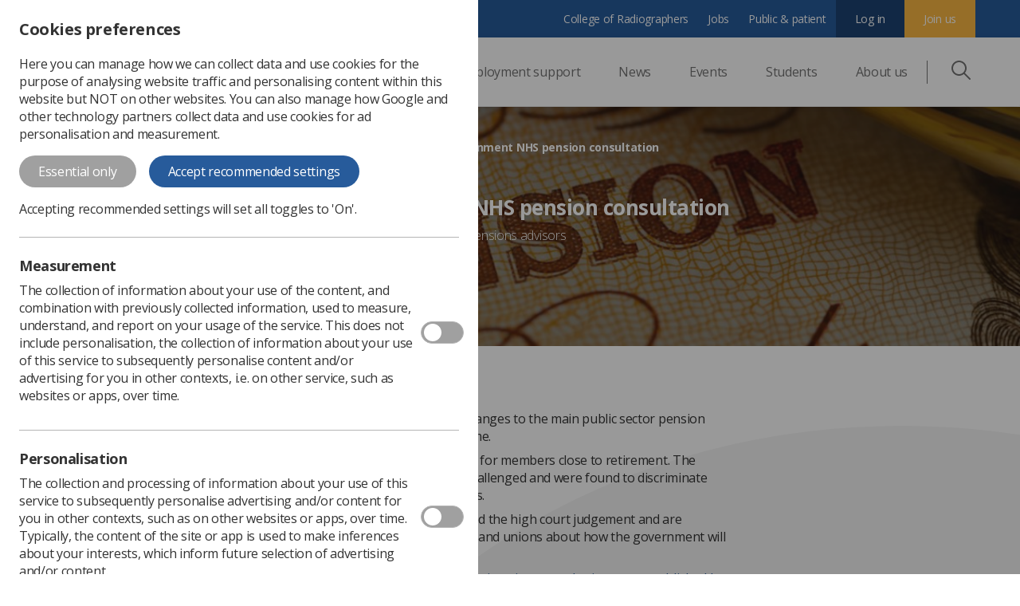

--- FILE ---
content_type: text/html; charset=utf-8
request_url: https://www.sor.org/news/government-nhs/sor-update-on-government-nhs-pension-consultation
body_size: 15500
content:
<!DOCTYPE html><html lang=en><head><title>SoR update on government NHS pension consultation | SoR</title><meta name=description content="Society working very closely with other unions and pensions advisors
"><meta charset=utf-8><meta name=viewport content="width=device-width, initial-scale=1.0, maximum-scale=1.0, user-scalable=0"><meta name=language content=English><meta http-equiv=content-language content=en><meta property=og:site_name content=SoR><meta property=og:type content=website><meta property=og:locale content=en-GB><meta property=og:url content=https://www.sor.org/news/government-nhs/sor-update-on-government-nhs-pension-consultation><meta property=og:title content="SoR update on government NHS pension consultation  | SoR"><meta property=og:description content="Society working very closely with other unions and pensions advisors
"><meta property=og:image content=https://www.sor.org/getmedia/f694839d-cdad-4be4-ad5a-8878576e3e40/istock-536776681.jpg><meta itemprop=name content="SoR update on government NHS pension consultation  | SoR"><meta itemprop=description content="Society working very closely with other unions and pensions advisors
"><meta name=twitter:card content=summary_large_image><meta name=twitter:title content="SoR update on government NHS pension consultation  | SoR"><meta name=twitter:description content="Society working very closely with other unions and pensions advisors
"><meta property=twitter:image content=https://www.sor.org/getmedia/f694839d-cdad-4be4-ad5a-8878576e3e40/istock-536776681.jpg><link rel=amphtml href=""><link rel=canonical href=https://www.sor.org/news/government-nhs/sor-update-on-government-nhs-pension-consultation><link rel=stylesheet href="/Content/css/pattern-library-sor.css?dEkrbAu4T622pbtGOhYBzEO9E+T80j1tEwQL0GWzs3E="><script>var dataLayer=[];dataLayer.push({"dlvMeasurement":false});dataLayer.push({"dlvPersonalisation":false});dataLayer.push({"dlvAnalytics":false});dataLayer.push({"dlvInfoStorageAndAccess":false});dataLayer.push({"dlvMembershipStatusCode":"null"});</script><script>(function(w,d,s,l,i){w[l]=w[l]||[];w[l].push({'gtm.start':new Date().getTime(),event:'gtm.js'});var f=d.getElementsByTagName(s)[0],j=d.createElement(s),dl=l!='dataLayer'?'&l='+l:'';j.async=true;j.src='https://www.googletagmanager.com/gtm.js?id='+i+dl;var n=d.querySelector('[nonce]');n&&j.setAttribute('nonce',n.nonce||n.getAttribute('nonce'));f.parentNode.insertBefore(j,f);})(window,document,'script','dataLayer','GTM-WWB4CRV');</script><link rel=apple-touch-icon sizes=57x57 href="/content/favicon/apple-icon-57x57.png?bTcfMRsxtKKuLfvU2HRfuRWRgAexwg/W32rlTxamfAo="><link rel=apple-touch-icon sizes=60x60 href="/content/favicon/apple-icon-60x60.png?Xf5YNxO7srf7NuQUH0n8T+jXVNNI8DYtsS3LNIIcwMA="><link rel=apple-touch-icon sizes=72x72 href="/content/favicon/apple-icon-72x72.png?jlGnTxRH3IXcoqA7ySQ8XnEnpi9Uy3iVK1taVTfulNQ="><link rel=apple-touch-icon sizes=76x76 href="/content/favicon/apple-icon-76x76.png?mYvrfVvh2GmsEP7Ah9wc8EGXssy3K97OiI7AuztcwU4="><link rel=apple-touch-icon sizes=114x114 href="/content/favicon/apple-icon-114x114.png?BJ0qW+upEonUWnIwMX42ortZ57sX1HH0Hlchi2oaLwU="><link rel=apple-touch-icon sizes=120x120 href="/content/favicon/apple-icon-120x120.png?Y/hSnadpXx2KcRGEC4BJ/OFTjqE7G65u37z1f4YicrE="><link rel=apple-touch-icon sizes=144x144 href="/content/favicon/apple-icon-144x144.png?rXtdmz6Aqd1jENUjAXxNqRe+PAlFgVtf+BooIKbVKP0="><link rel=apple-touch-icon sizes=152x152 href="/content/favicon/apple-icon-152x152.png?f+OSXoTsvVJJiU1us3up9skHJUyOv8WbQmDGUtM3OHY="><link rel=apple-touch-icon sizes=180x180 href="/content/favicon/apple-icon-180x180.png?479G+R/rPoFki9iX/faPDYR15pc9B2eUQDpJLvp27PM="><link rel=icon type=image/png sizes=192x192 href="/content/favicon/android-icon-192x192.png?i2LbRXloRDX/vVHxxFAkIxj9Gkq6yjgoQDcMVCz4Zt8="><link rel=icon type=image/png sizes=32x32 href="/content/favicon/favicon-32x32.png?AIAUJvMcXKZ4ZSPtUaMXj2JRjYgAVxr6LldofbEAm5M="><link rel=icon type=image/png sizes=96x96 href="/content/favicon/favicon-96x96.png?nuRXMrLSugd9TZskbaqR+E7YbN84n1evIef7kKyps1k="><link rel=icon type=image/png sizes=16x16 href="/content/favicon/favicon-16x16.png?RuHIt+fdfELDibstRgb7X0EpBqSWyIwKxOdwqI8zLXA="><meta name=msapplication-TileColor content=#ffffff><meta name=msapplication-TileImage content="/content/favicon/ms-icon-144x144.png?rXtdmz6Aqd1jENUjAXxNqRe+PAlFgVtf+BooIKbVKP0="><meta name=theme-color content=#ffffff><script>window.Distinction=window.Distinction||{};window.Distinction.azureSearchConfig={queryKey:"B6113F3DCAC8E9B1879FFFAF0B1F95C8",serviceName:"scor-live-search",siteIndexName:"site-data",suggesterName:"Sg",workplaceIndexName:"workplaces"};window.Distinction.siteConfig={3:{name:"CoR",url:"https://www.collegeofradiographers.ac.uk"},1:{name:"SoR",url:"https://www.sor.org"},};</script><script>function gaTrackSearch(searchTerm){if(dataLayer&&Array.isArray(dataLayer)){dataLayer.push({'event':"search",'page_url':"/news/government-nhs/sor-update-on-government-nhs-pension-consultation",'member_type':"",'search_term':searchTerm});}}
function gaTrackDocumentDownload(){if(dataLayer&&Array.isArray(dataLayer)){dataLayer.push({'event':"documentdownload",'page_url':"/news/government-nhs/sor-update-on-government-nhs-pension-consultation",'member_type':""});}}</script><body><noscript><iframe src="https://www.googletagmanager.com/ns.html?id=GTM-WWB4CRV" height=0 width=0 style=display:none;visibility:hidden></iframe></noscript><script type=application/json+ld>
            {"@context":"http://schema.org","@type":"Article","name":"SoR update on government NHS pension consultation ","description":"Society working very closely with other unions and pensions advisors\r\n","image":"https://www.sor.org/getmedia/f694839d-cdad-4be4-ad5a-8878576e3e40/istock-536776681.jpg","author":{"@type":"Organization","name":"Society of Radiographers","url":"https://www.sor.org/","email":"contact@sor.org"},"datePublished":"2020-11-07","headline":"SoR update on government NHS pension consultation  | SoR","publisher":{"@type":"Organization","name":"Society of Radiographers","url":"https://www.sor.org/","email":"contact@sor.org"},"articleBody":" In 2015, the government made changes to the main public sector pension schemes, including the NHS scheme. \r  The changes included protections for members close to retirement. The protections were subsequently challenged and were found to discriminate against younger scheme members. \r  The government has now accepted the high court judgement and are consulting with scheme members and unions about how the government will address the age discrimination. \r   Click here for proposed remedy options in a consultation paper published by the government.  \r  As well as the full consultation paper, the link includes a summary, the Equality Impact Assessment, and the related document about the impact on wider pension valuations (see more on this below). \r  The members impacted by the government’s final approach are all members of the scheme as at 1 April 2015, and who joined on or before 31 March 2012, including all active, deferred or retired members. \r  The consultation sets out two options that government are considering. They should not be interpreted as presenting possible choices for those members impacted. The government will choose one of the two options outlined in the consultation and this will then apply to all those members. \r  The two options are: \r  \r   \r   Asking those members affected to indicate whether they would prefer their pension to be part of the old or new scheme model for the period between 1 April 2015 and 31 March 2022. This decision is to be made by 31 March 2022. \r     \r   \r   Asking those members to make the same choice when they are due to retire \r  \r  The government has also used the consultation to announce their intention to remove the remaining protections and harmonise all staff into the new scheme from 1 April 2022, presumably to eliminate any further discrimination risks. \r  The SoR is considering the proposals carefully and working very closely with other unions and pensions advisors. There are meetings scheduled through to September and we will then make our collective submission. \r  Members are also invited by government to respond to the consultation and several have contacted the SoR to ask for guidance if and how they should respond directly. \r  It is very difficult for the SoR to offer members advice in these circumstances for the following reasons: \r  \r   \r   Advising members how to choose between the options could take us close to offering financial advice, which is not our area of expertise. \r   \r   Every individual’s circumstances and priorities will vary. \r   \r   There are many unknowns at this point which makes predicting the future particularly difficult for us and members. This includes further and wider potential changes to the scheme rules and regulations prior to someone retiring, which could impact upon the relative merits of their options. \r  \r  At this stage we are formulating the questions that we and members can put to the government in relation to the consultation, and if a consensus emerges amongst all unions, we may state a measured preference for one of the two options.  \r  Currently, it seems probable that there is likely to be a more informed and safer choice for members the nearer any decision is to the point of retirement/accessing one’s pension. However, this is currently balanced against potential greater uncertainty over the longer term about the pension situation as a whole, ie the further away a decision is, the greater the potential changes in the scheme between now and then. \r  Unions feel that any response might be inconclusive at the moment, as negotiations and liaison with statutory joint pension advisory groups might alter the position.  Whatever option government selects, unions will be considering its validity and safety. We will also continue to challenge government to provide more support for members if and when they have to make any choice. \r  The big questions we’re already considering include: \r   What support will be made available, funded by government, to help members make a safe and informed decision whenever this happens?  \r  There is significant evidence from behavioural psychologists, such as Dan Ariely, that people don’t like making big financial decisions and resent some of the choices they are being asked to make on pensions. This needs to be recognised, especially at a time when NHS staff are already stressed and stretched. We are concerned the whole process, if not very carefully supported, could in itself undermine confidence in the scheme, which regardless of these options remains a hugely important and critical benefit for NHS staff. \r  Whatever government’s response to this critical question is, SoR members can be certain we will be looking to help members to have as full and clear an understanding of the scheme and how it works as we possibly can. \r   What will the scheme look like after 2022?   \r  There are no published proposals to change the core elements of the scheme and the SoR does not want to raise any alarm. However, Covid-19 has shown that changes can happen and these can impact on people’s thinking about how and when they retire. To encourage returners back into the NHS, the government waived significant caps and restrictions around what someone could earn whilst still drawing their pension. \r  We are currently calling for early decisions about these changes becoming permanent to encourage sustained returning, especially as recruitment and retention will remain an NHS wide challenge (especially in imaging and radiotherapy) for the foreseeable future. We also know government is considering changes to taxation thresholds around pension contributions that could impact upon people’s plans and their view of the consultation. \r  A further factor underlying this question is the announcement that from 2022 all previous protections will be removed. These protections were a key element of the 2015 pension settlement and are, in themselves, contractual. If and/or exactly how this transition will occur must, it seems to us, be subject to negotiation. \r   What impact will negotiations arising from pension valuation changes have on people’s future contributions and accruals?  \r  In 2018, the first review of the 2015 scheme found that it was in credit and as such there was a requirement to readjust member contributions. Negotiations into how this should be done were suspended by government after the successful discrimination claims, with government saying they needed to know how the costs of the cases would impact on public finances and the scheme. \r  Unions have been united in opposing this position, arguing that it would be wrong to raid the schemes to pay for legal processes not caused by scheme members. \r  However, the government have now lifted this block and it is probable negotiations to address some of the anomalies and blockages within the scheme can restart, as well as looking at member contribution thresholds. However, we can’t at this point predict the outcome of any negotiations and so it would be difficult to advise about what impact any changes could have on individuals’ future pension options. \r   What happens with NHS pay between now and someone making a choice?   \r  The value of the pension is based upon earnings whilst in work. The government’s examples in the consultation use assumptions about salary growth and salary levels through to someone retiring. However, we don’t know if or how the costs arising from the discrimination adjustments will come from the core public sector (and therefore NHS) budgets and so what impact this will otherwise have on future pay increases. \r  The wider economic forecast has also never looked so uncertain and so there could be need for protections to be built into any modelling, otherwise people will be unable to make a safe, fair or informed decision about their long term interests any time soon. \r  We will continue to inform members as discussions and negotiations continue and as we get closer to forming our SoR response before the consultation deadline of 11 October. \r  In the meantime, members with thoughts or questions are asked to  email them to us .  \r  Members considering retiring in the near future are strongly advised to obtain independent financial advice to help make informed choices. \r   Public service pension schemes consultation: changes to the transitional arrangements to the 2015 schemes  \r ","wordCount":1449}
        </script><div id=a11y></div><script type=application/json+ld>
            {"@context":"http://schema.org","@type":"Organization","name":"Society of Radiographers","url":"https://www.sor.org/","email":"contact@sor.org"}
        </script><nav class=nav><div class="nav__mobile-bar nav-mobile-bar"><a href="https://www.sor.org/" class=nav-mobile-bar__logo-container><img class=nav-mobile-bar__mobile-logo src="/content/img/site-logos/sor/centenary/SoR-Centenary-Logo-Gold.png?v=105" alt="The Society of Radiographers" width=135 height=46></a><div class=nav-mobile-bar__icon-container><button class="nav-mobile-bar__icon-button js-search-mobile nav-button"><svg width=36 height=36 viewBox="0 0 36 36" fill=none xmlns=http://www.w3.org/2000/svg><path d="M35.56 33.44L25.323 23.202C27.3796 20.672 28.5016 17.5105 28.5 14.25C28.5 6.393 22.107 0 14.25 0C6.393 0 0 6.393 0 14.25C0 22.107 6.393 28.5 14.25 28.5C17.64 28.5 20.752 27.306 23.202 25.323L33.439 35.56C33.578 35.6997 33.7433 35.8106 33.9253 35.8862C34.1073 35.9619 34.3024 36.0008 34.4995 36.0008C34.6966 36.0008 34.8917 35.9619 35.0737 35.8862C35.2557 35.8106 35.421 35.6997 35.56 35.56C35.6993 35.4209 35.8099 35.2556 35.8853 35.0738C35.9607 34.8919 35.9995 34.6969 35.9995 34.5C35.9995 34.3031 35.9607 34.1081 35.8853 33.9262C35.8099 33.7444 35.6993 33.5791 35.56 33.44ZM14.25 25.5C8.046 25.5 3 20.454 3 14.25C3 8.046 8.046 3 14.25 3C20.454 3 25.5 8.046 25.5 14.25C25.5 20.454 20.454 25.5 14.25 25.5Z" fill=#727272 /></svg><p class=nav-mobile-bar__icon-text>Search</button> <a class=nav-mobile-bar__icon-button title="Sign in" href="/auth/requestsignin?returnurl=/news/government-nhs/sor-update-on-government-nhs-pension-consultation"><svg width=36 height=36 viewBox="0 0 36 36" fill=none xmlns=http://www.w3.org/2000/svg><path d="M18 36a18.005 18.005 0 0 1-13.763-6.398A18.014 18.014 0 0 1 0 18c0-4.808 1.872-9.328 5.272-12.728C8.672 1.872 13.192 0 18 0s9.328 1.872 12.728 5.272C34.128 8.672 36 13.192 36 18a18.013 18.013 0 0 1-6.36 13.73A18.005 18.005 0 0 1 18 36zm0-33.75C9.315 2.25 2.25 9.315 2.25 18a15.76 15.76 0 0 0 5.566 12.015 15.753 15.753 0 0 0 22.228-1.865A15.76 15.76 0 0 0 33.75 18c0-8.685-7.065-15.75-15.75-15.75z" fill=#727272 /><path d="M18 18a6.758 6.758 0 0 1-6.75-6.75A6.758 6.758 0 0 1 18 4.5a6.758 6.758 0 0 1 6.75 6.75A6.758 6.758 0 0 1 18 18zm0-11.25a4.505 4.505 0 0 0-4.5 4.5c0 2.481 2.019 4.5 4.5 4.5s4.5-2.019 4.5-4.5-2.019-4.5-4.5-4.5z" fill=#727272 /><path d="M28.913 31.998a1.125 1.125 0 0 1-1.092-1.4c.202-.804.304-1.636.304-2.473 0-5.504-4.475-10.045-9.977-10.124L18 18h-.148c-5.502.08-9.977 4.62-9.977 10.125 0 .837.102 1.67.304 2.474a1.125 1.125 0 0 1-2.182.548c-.247-.984-.372-2-.372-3.022 0-3.275 1.267-6.362 3.567-8.693a12.3 12.3 0 0 1 8.633-3.681h.015l.16-.001h.175a12.3 12.3 0 0 1 8.633 3.682 12.302 12.302 0 0 1 3.567 8.693c0 1.021-.125 2.038-.372 3.022-.128.51-.587.851-1.09.851z" fill=#727272 /></svg><p class=nav-mobile-bar__icon-text>Log in</p></a> <button class="nav-mobile-bar__icon-button burger-menu js-burger-menu nav-button"><svg width=36 height=36 viewBox="0 0 36 36" fill=none xmlns=http://www.w3.org/2000/svg><path d="M34.594 16.594H1.406a1.406 1.406 0 1 0 0 2.812h33.188a1.406 1.406 0 1 0 0-2.812zM34.594 5.344H1.406a1.406 1.406 0 1 0 0 2.812h33.188a1.406 1.406 0 0 0 0-2.812zM34.594 27.844H1.406a1.406 1.406 0 1 0 0 2.812h33.188a1.406 1.406 0 1 0 0-2.812z" fill=#727272 /></svg><p class=nav-mobile-bar__icon-text>Menu</p><span><svg width=36 height=36 viewBox="0 0 36 36" fill=none xmlns=http://www.w3.org/2000/svg><path d="M19.989 18L35.588 2.402A1.406 1.406 0 1 0 33.599.413L18 16.012 2.4.412a1.406 1.406 0 1 0-1.988 1.99L16.01 18 .411 33.6a1.406 1.406 0 1 0 1.99 1.988L18 19.989l15.599 15.6c.275.275.635.412.995.412s.72-.137.994-.412c.55-.55.55-1.44 0-1.989L19.988 18z" fill=#727272 /></svg></span></button></div></div><div class="nav__header nav-header js-mobile-menu"><div class="nav-header__primary primary-nav"><div class=nav__container><a href="https://www.sor.org/" class=primary-nav__desktop-logo><div><img src="/content/img/site-logos/sor/centenary/SoR-Centenary-Logo-Gold.png?v=105" alt="The Society of Radiographers" width=160 height=55></div></a><ul class="primary-nav__top-level-links-container nav-items"><li class="nav-items-child nav-items__child meganav js-dropdown-item-root"><a class="nav-items-child__link dropdown-nav__desktop-link js-trigger" href=/learning-advice>Professional support <span class="arrow nav-arrow"></span></a><ul class="meganav-1st-level-wrap js-sub-level"><li class="nav-back-btn js-back"><span class="arrow arrow--left"></span>Back<li class="meganav-2nd-level-item--mobile meganav-2nd-level-item meganav-2nd-level-item--title meganav-2nd-level-item--link"><a href=/learning-advice>Professional support</a><li class="meganav-1st-level-wrap__item meganav-1st-level-item js-mega-level"><p class="meganav-1st-level-item__trigger trigger--active js-trigger js-trigger-first js-sub-trigger">Professional body guidance and publications <span class="arrow nav-arrow"></span><ul class="meganav-2nd-level-wrap js-sub-level triggered-level--active"><li class="nav-back-btn js-back"><span class="arrow arrow--left"></span>Back<li class="meganav-2nd-level__item meganav-2nd-level-item meganav-2nd-level-item--title meganav-2nd-level-item--link"><a href=/learning-advice/professional-body-guidance-and-publications>Professional body guidance and publications <span class="arrow nav-arrow"></span></a><li class=meganav-2nd-level-item><a class=meganav-2nd-level-item__link href=/learning-advice/professional-body-guidance-and-publications/documents-and-publications/policy-guidance-document-library><span class=meganav-2nd-level-item__title>Policy &amp; Guidance Document Library</span> <span class=meganav-2nd-level-item__text>Current SoR guidance and position statements</span></a><li class=meganav-2nd-level-item><a class=meganav-2nd-level-item__link href=/learning-advice/professional-body-guidance-and-publications/documents-and-publications/posters><span class=meganav-2nd-level-item__title>Posters</span> <span class=meganav-2nd-level-item__text>Posters for healthcare professionals and patients</span></a><li class=meganav-2nd-level-item><a class=meganav-2nd-level-item__link href=/learning-advice/professional-body-guidance-and-publications/documents-and-publications/reports-and-surveys><span class=meganav-2nd-level-item__title>Reports and Surveys</span> <span class=meganav-2nd-level-item__text>Workforce reports and surveys</span></a><li class=meganav-2nd-level-item><a class=meganav-2nd-level-item__link href=/learning-advice/professional-body-guidance-and-publications/documents-and-publications/synergy-news><span class=meganav-2nd-level-item__title>Synergy</span> <span class=meganav-2nd-level-item__text>Keep up to date with monthly news and events</span></a><li class=meganav-2nd-level-item><a class=meganav-2nd-level-item__link href=/learning-advice/professional-body-guidance-and-publications/documents-and-publications/imaging-therapy-practice><span class=meganav-2nd-level-item__title>Insight</span> <span class=meganav-2nd-level-item__text>Formerly Imaging &amp; Therapy Practice</span></a><li class=meganav-2nd-level-item><a class=meganav-2nd-level-item__link href=/learning-advice/professional-body-guidance-and-publications/documents-and-publications/imaging-and-oncology><span class=meganav-2nd-level-item__title>Imaging and Oncology</span> <span class=meganav-2nd-level-item__text>Published annually to coincide with UKIO</span></a><li class=meganav-2nd-level-item><a class=meganav-2nd-level-item__link href=https://www.sor.org/elsevier/auth><span class=meganav-2nd-level-item__title>Radiography</span> <span class=meganav-2nd-level-item__text>International Journal of Diagnostic Imaging and Radiation Therapy</span></a><li class=meganav-2nd-level-item><a class=meganav-2nd-level-item__link href=/learning-advice/professional-body-guidance-and-publications/documents-and-publications/archive-documents><span class=meganav-2nd-level-item__title>Archived guidance documents</span> <span class=meganav-2nd-level-item__text>Please note these are archived and superseded documents</span></a></ul><li class="meganav-1st-level-wrap__item meganav-1st-level-item js-mega-level"><p class="meganav-1st-level-item__trigger js-trigger js-trigger-first js-sub-trigger">Professional practice <span class="arrow nav-arrow"></span><ul class="meganav-2nd-level-wrap js-sub-level"><li class="nav-back-btn js-back"><span class="arrow arrow--left"></span>Back<li class="meganav-2nd-level__item meganav-2nd-level-item meganav-2nd-level-item--title meganav-2nd-level-item--link"><a href=/learning-advice/professional-practice>Professional practice <span class="arrow nav-arrow"></span></a><li class=meganav-2nd-level-item><a class=meganav-2nd-level-item__link href=/learning-advice/professional-practice/diagnostic-imaging-pathways><span class=meganav-2nd-level-item__title>Diagnostic Imaging</span> <span class=meganav-2nd-level-item__text>Diagnostic imaging in detail - modality level information</span></a><li class=meganav-2nd-level-item><a class=meganav-2nd-level-item__link href=/learning-advice/professional-practice/areas-of-practice><span class=meganav-2nd-level-item__title>Legislation related to practice</span> <span class=meganav-2nd-level-item__text>Medicines management, radiations regulations, consent, &amp; information governance</span></a><li class=meganav-2nd-level-item><a class=meganav-2nd-level-item__link href=/learning-advice/professional-practice/radiology-service-managers><span class=meganav-2nd-level-item__title>Radiology Service Managers</span> <span class=meganav-2nd-level-item__text>Essential information for managers</span></a><li class=meganav-2nd-level-item><a class=meganav-2nd-level-item__link href=/learning-advice/professional-practice/radiotherapy-(2)><span class=meganav-2nd-level-item__title>Radiotherapy</span> <span class=meganav-2nd-level-item__text>Radiotherapy practice in detail</span></a><li class=meganav-2nd-level-item><a class=meganav-2nd-level-item__link href=/learning-advice/professional-practice/public-health-strategy><span class=meganav-2nd-level-item__title>Public Health Strategy</span> <span class=meganav-2nd-level-item__text>Radiographers and the public health agenda</span></a><li class=meganav-2nd-level-item><a class=meganav-2nd-level-item__link href=/learning-advice/professional-practice/advice-for-members-(2)><span class=meganav-2nd-level-item__title>Professional advice</span> <span class=meganav-2nd-level-item__text>Frequently asked questions</span></a></ul><li class="meganav-1st-level-wrap__item meganav-1st-level-item js-mega-level"><p class="meganav-1st-level-item__trigger js-trigger js-trigger-first js-sub-trigger">Career development <span class="arrow nav-arrow"></span><ul class="meganav-2nd-level-wrap js-sub-level"><li class="nav-back-btn js-back"><span class="arrow arrow--left"></span>Back<li class="meganav-2nd-level__item meganav-2nd-level-item meganav-2nd-level-item--title meganav-2nd-level-item--link"><a href=/learning-advice/career-progression>Career development <span class="arrow nav-arrow"></span></a><li class=meganav-2nd-level-item><a class=meganav-2nd-level-item__link href=/learning-advice/career-development/careers-in-radiography><span class=meganav-2nd-level-item__title>Careers in Radiography</span> <span class=meganav-2nd-level-item__text>Find out more about a career in radiography</span></a><li class=meganav-2nd-level-item><a class=meganav-2nd-level-item__link href=/learning-advice/career-progression><span class=meganav-2nd-level-item__title>Career development and progression</span> <span class=meganav-2nd-level-item__text>Practice levels and the education and career framework</span></a><li class=meganav-2nd-level-item><a class=meganav-2nd-level-item__link href=/learning-advice/career-development/developing-tomorrows-leaders><span class=meganav-2nd-level-item__title>Developing Tomorrow’s Leaders: Essential Training</span> <span class=meganav-2nd-level-item__text></span></a><li class=meganav-2nd-level-item><a class=meganav-2nd-level-item__link href=/learning-advice/career-development/independent-practice-and-independent-practitioners><span class=meganav-2nd-level-item__title>Independent Practice and Independent Practitioners</span> <span class=meganav-2nd-level-item__text></span></a><li class=meganav-2nd-level-item><a class=meganav-2nd-level-item__link href=/learning-advice/career-development/international-recruitment><span class=meganav-2nd-level-item__title>International Recruitment</span> <span class=meganav-2nd-level-item__text>Guidance surrounding recruitment of radiographers from international countries</span></a><li class=meganav-2nd-level-item><a class=meganav-2nd-level-item__link href=/learning-advice/career-progression/research><span class=meganav-2nd-level-item__title>Research</span> <span class=meganav-2nd-level-item__text>Radiographers and research</span></a><li class=meganav-2nd-level-item><a class=meganav-2nd-level-item__link href=/learning-advice/career-progression/working-abroad><span class=meganav-2nd-level-item__title>UK radiographers working abroad</span> <span class=meganav-2nd-level-item__text></span></a></ul><li class="meganav-1st-level-wrap__item meganav-1st-level-item js-mega-level"><p class="meganav-1st-level-item__trigger js-trigger js-trigger-first js-sub-trigger">Learning resources <span class="arrow nav-arrow"></span><ul class="meganav-2nd-level-wrap js-sub-level"><li class="nav-back-btn js-back"><span class="arrow arrow--left"></span>Back<li class="meganav-2nd-level__item meganav-2nd-level-item meganav-2nd-level-item--title meganav-2nd-level-item--link"><a href=/learning-advice/learning>Learning resources <span class="arrow nav-arrow"></span></a><li class=meganav-2nd-level-item><a class=meganav-2nd-level-item__link href=/learning-advice/learning/e-learning><span class=meganav-2nd-level-item__title>Learning Overview</span> <span class=meganav-2nd-level-item__text>Supporting lifelong learning of the radiographic workforce</span></a><li class=meganav-2nd-level-item><a class=meganav-2nd-level-item__link href=/learning-advice/learning/on-demand><span class=meganav-2nd-level-item__title>On Demand Library</span> <span class=meganav-2nd-level-item__text>Explore our collection of webinars, workshops and pre-recorded content</span></a><li class=meganav-2nd-level-item><a class=meganav-2nd-level-item__link href=/learning-advice/learning/cpd><span class=meganav-2nd-level-item__title>CPD</span> <span class=meganav-2nd-level-item__text>CPD resources</span></a><li class=meganav-2nd-level-item><a class=meganav-2nd-level-item__link href=/learning-advice/learning/clinical-imaging-elfh><span class=meganav-2nd-level-item__title>Clinical Imaging e-LfH</span> <span class=meganav-2nd-level-item__text>e-Learning for Healthcare (eLfH)</span></a><li class=meganav-2nd-level-item><a class=meganav-2nd-level-item__link href=/learning-advice/learning/returning-to-practice><span class=meganav-2nd-level-item__title>Returning to practice</span> <span class=meganav-2nd-level-item__text>Key advice and guidance on how the SoR can support your return to the profession</span></a><li class=meganav-2nd-level-item><a class=meganav-2nd-level-item__link href=/learning-advice/learning/short-courses-and-study-days><span class=meganav-2nd-level-item__title>Short courses and study days</span> <span class=meganav-2nd-level-item__text>A showcase of regional and national learning opportunities, from third parties.</span></a><li class=meganav-2nd-level-item><a class=meganav-2nd-level-item__link href=/learning-advice/learning/workplace-integration-course-welcome><span class=meganav-2nd-level-item__title>Workplace Integration for Radiographers</span> <span class=meganav-2nd-level-item__text>A short online training course for radiographers from outside the UK</span></a><li class=meganav-2nd-level-item><a class=meganav-2nd-level-item__link href=/events-programme/introduction-to-artificial-intelligence-webinar-se><span class=meganav-2nd-level-item__title>Artificial Intelligence Webinar Series</span> <span class=meganav-2nd-level-item__text>Recorded content &amp; related resources</span></a></ul><li class="meganav-1st-level-wrap__item meganav-1st-level-item js-mega-level"><p class="meganav-1st-level-item__trigger js-trigger js-trigger-first js-sub-trigger">Managers and Leadership <span class="arrow nav-arrow"></span><ul class="meganav-2nd-level-wrap js-sub-level"><li class="nav-back-btn js-back"><span class="arrow arrow--left"></span>Back<li class="meganav-2nd-level__item meganav-2nd-level-item meganav-2nd-level-item--title meganav-2nd-level-item--link"><a href=/learning-advice/professional-practice/professional-support-service-managers>Managers and Leadership <span class="arrow nav-arrow"></span></a><li class=meganav-2nd-level-item><a class=meganav-2nd-level-item__link href=/learning-advice/professional-practice/professional-support-service-managers/radiotherapy-managers><span class=meganav-2nd-level-item__title>Radiotherapy Managers</span> <span class=meganav-2nd-level-item__text>UK Radiotherapy Service Managers Group.</span></a><li class=meganav-2nd-level-item><a class=meganav-2nd-level-item__link href=/learning-advice/career-development/developing-tomorrows-leaders><span class=meganav-2nd-level-item__title>Developing Tomorrow’s Leaders (ETM)</span> <span class=meganav-2nd-level-item__text>Essential Training for Radiography Managers.</span></a><li class=meganav-2nd-level-item><a class=meganav-2nd-level-item__link href=/learning-advice/professional-practice/professional-support-service-managers/networking-hub><span class=meganav-2nd-level-item__title>Engaging Managers</span> <span class=meganav-2nd-level-item__text>Resources for those with leadership and line management responsibilities.</span></a><li class=meganav-2nd-level-item><a class=meganav-2nd-level-item__link href=/learning-advice/professional-practice/professional-support-service-managers/national-conference-for-radiology-managers><span class=meganav-2nd-level-item__title>National Conference for Radiology Managers (NCRM)</span> <span class=meganav-2nd-level-item__text>A collaboration between SoR and Phillips Healthcare UK</span></a><li class=meganav-2nd-level-item><a class=meganav-2nd-level-item__link href=/learning-advice/career-development/pilot-leadership-mentorship-scheme><span class=meganav-2nd-level-item__title>Leadership Mentorship Scheme (LMS)</span> <span class=meganav-2nd-level-item__text>Increasing leadership skills across the UK.</span></a></ul><li class="meganav-1st-level-wrap__item meganav-1st-level-item js-mega-level"><p class="meganav-1st-level-item__trigger js-trigger js-trigger-first js-sub-trigger">SoR Support Worker and Assistant Practitioner Resource Hub <span class="arrow nav-arrow"></span><ul class="meganav-2nd-level-wrap js-sub-level"><li class="nav-back-btn js-back"><span class="arrow arrow--left"></span>Back<li class="meganav-2nd-level__item meganav-2nd-level-item meganav-2nd-level-item--title meganav-2nd-level-item--link"><a href=https://www.sor.org/swap>SoR Support Worker and Assistant Practitioner Resource Hub <span class="arrow nav-arrow"></span></a><li class=meganav-2nd-level-item><a class=meganav-2nd-level-item__link href=https://www.sor.org/swap/clinical-practice><span class=meganav-2nd-level-item__title>Clinical Practice</span> <span class=meganav-2nd-level-item__text>Overview of roles within the practice, their career paths and role case studies</span></a><li class=meganav-2nd-level-item><a class=meganav-2nd-level-item__link href=https://www.sor.org/swap/education-training><span class=meganav-2nd-level-item__title>Education and Training</span> <span class=meganav-2nd-level-item__text>This section advises on necessary training, resources and managerial support.</span></a><li class=meganav-2nd-level-item><a class=meganav-2nd-level-item__link href=https://www.sor.org/swap/governance><span class=meganav-2nd-level-item__title>Governance</span> <span class=meganav-2nd-level-item__text>Guidance on roles and responsibilities of a healthcare support worker</span></a><li class=meganav-2nd-level-item><a class=meganav-2nd-level-item__link href=https://www.sor.org/swap/recruitment-retention><span class=meganav-2nd-level-item__title>Recruitment and Retention</span> <span class=meganav-2nd-level-item__text>Advice, guidance and supporting documents compiled for managers.</span></a><li class=meganav-2nd-level-item><a class=meganav-2nd-level-item__link href=https://www.sor.org/swap/swap-doc-library><span class=meganav-2nd-level-item__title>Document Library</span> <span class=meganav-2nd-level-item__text>All Support Worker resource documents will be collated here</span></a><li class=meganav-2nd-level-item><a class=meganav-2nd-level-item__link href=https://www.sor.org/swap/videos-podcasts><span class=meganav-2nd-level-item__title>Videos and Podcasts</span> <span class=meganav-2nd-level-item__text>Digestible media providing insight on support work experience and training</span></a></ul></ul><li class="nav-items__child nav-items-child dropdown-nav js-dropdown-item-root"><a class="nav-items-child__link dropdown-nav__desktop-link js-trigger" href=/learning-advice/employment-advice-and-support>Employment support <span class="arrow nav-arrow"></span></a><ul class="dropdown-nav__links dropdown-nav-links js-sub-level"><div class="dropdown-nav-links-wrap dropdown-nav-links__wrap"><li class="nav-back js-back"><span class="arrow arrow--left"></span>Back<li class="dropdown-nav-links__item--mobile dropdown-nav-links__item dropdown-nav-links-item"><a href=/learning-advice/employment-advice-and-support><span class=dropdown-nav-links-item__title>Employment support</span></a><li class="dropdown-nav-links__item dropdown-nav-links-item"><a href=/employment-advice-and-support/advice-for-members-(2)><span class=dropdown-nav-links-item__title>Advice for members</span> <span class=dropdown-nav-links-item__text>Workplace based advice and resources for members</span></a><li class="dropdown-nav-links__item dropdown-nav-links-item"><a href=/employment-advice-and-support/engaging-managers><span class=dropdown-nav-links-item__title>Engaging Managers</span> <span class=dropdown-nav-links-item__text>Resources for those with leadership and line management responsibilities</span></a><li class="dropdown-nav-links__item dropdown-nav-links-item"><a href=/employment-advice-and-support/pensions-and-payslips><span class=dropdown-nav-links-item__title>Payslips and Pensions Hub</span> <span class=dropdown-nav-links-item__text>Useful information to help you make sure you are receiving all your earnings</span></a><li class="dropdown-nav-links__item dropdown-nav-links-item"><a href=/employment-advice-and-support/newprofessionals><span class=dropdown-nav-links-item__title>New Professionals&#39; Hub</span> <span class=dropdown-nav-links-item__text>Support, events and resources for new professionals</span></a><li class="dropdown-nav-links__item dropdown-nav-links-item"><a href=/employment-advice-and-support/campaigns><span class=dropdown-nav-links-item__title>Campaigns</span> <span class=dropdown-nav-links-item__text>Information and resources around the SoR&#39;s campaigns. For example, fair pay.</span></a><li class="dropdown-nav-links__item dropdown-nav-links-item"><a href=/learning-advice/employment-advice-and-support/trade-union-representation><span class=dropdown-nav-links-item__title>Union representatives</span> <span class=dropdown-nav-links-item__text>SoR rep resources</span></a><li class="dropdown-nav-links__item dropdown-nav-links-item"><a href=/learning-advice/employment-advice-and-support/indemnity-insurance><span class=dropdown-nav-links-item__title>Professional Indemnity Insurance (PII)</span> <span class=dropdown-nav-links-item__text>PII resources for our members</span></a><li class="dropdown-nav-links__item dropdown-nav-links-item"><a href=/learning-advice/employment-advice-and-support/personal-injury-claim><span class=dropdown-nav-links-item__title>Personal injury claim</span> <span class=dropdown-nav-links-item__text>Support to members who believe that they have been injured at work</span></a></li></div></ul><li class="nav-items-child nav-items__child"><a class=nav-items-child__link href=/news>News</a><li class="nav-items__child nav-items-child dropdown-nav js-dropdown-item-root"><a class="nav-items-child__link dropdown-nav__desktop-link js-trigger" href=/events>Events <span class="arrow nav-arrow"></span></a><ul class="dropdown-nav__links dropdown-nav-links js-sub-level"><div class="dropdown-nav-links-wrap dropdown-nav-links__wrap"><li class="nav-back js-back"><span class="arrow arrow--left"></span>Back<li class="dropdown-nav-links__item--mobile dropdown-nav-links__item dropdown-nav-links-item"><a href=/events><span class=dropdown-nav-links-item__title>Events</span></a><li class="dropdown-nav-links__item dropdown-nav-links-item"><a href=/events-programme/upcoming-conferences><span class=dropdown-nav-links-item__title>Conferences</span> <span class=dropdown-nav-links-item__text>Upcoming in-person events</span></a><li class="dropdown-nav-links__item dropdown-nav-links-item"><a href=/events><span class=dropdown-nav-links-item__title>Event Listings</span> <span class=dropdown-nav-links-item__text>Upcoming conferences, study days, webinars and more</span></a><li class="dropdown-nav-links__item dropdown-nav-links-item"><a href=/events-programme><span class=dropdown-nav-links-item__title>Event Hubs</span> <span class=dropdown-nav-links-item__text>All our current and previous event hubs in one place</span></a><li class="dropdown-nav-links__item dropdown-nav-links-item"><a href=/adc><span class=dropdown-nav-links-item__title>Annual Delegates Conference (ADC)</span> <span class=dropdown-nav-links-item__text>Providing you with the opportunity to shape our priorities</span></a><li class="dropdown-nav-links__item dropdown-nav-links-item"><a href=/radiate><span class=dropdown-nav-links-item__title>RADIATE: Wellbeing</span> <span class=dropdown-nav-links-item__text>Caring for you, so you can care for others</span></a><li class="dropdown-nav-links__item dropdown-nav-links-item"><a href=/events-programme/enhancing-inclusive-practice-training><span class=dropdown-nav-links-item__title>Enhancing Inclusive Practice Training webinars</span> <span class=dropdown-nav-links-item__text>Exclusively for SoR members</span></a><li class="dropdown-nav-links__item dropdown-nav-links-item"><a href=/events-programme/reps-summit><span class=dropdown-nav-links-item__title>SoR Reps&#39; Summit 2025</span> <span class=dropdown-nav-links-item__text>Strengthening the voice of the radiography workforce</span></a><li class="dropdown-nav-links__item dropdown-nav-links-item"><a href=/events-programme/arc><span class=dropdown-nav-links-item__title>Annual Radiotherapy Conference</span> <span class=dropdown-nav-links-item__text>Learning, sharing best practice, and networking for Radiotherapy professionals</span></a></li></div></ul><li class="nav-items__child nav-items-child dropdown-nav js-dropdown-item-root"><a class="nav-items-child__link dropdown-nav__desktop-link js-trigger" href=/students>Students <span class="arrow nav-arrow"></span></a><ul class="dropdown-nav__links dropdown-nav-links js-sub-level"><div class="dropdown-nav-links-wrap dropdown-nav-links__wrap"><li class="nav-back js-back"><span class="arrow arrow--left"></span>Back<li class="dropdown-nav-links__item--mobile dropdown-nav-links__item dropdown-nav-links-item"><a href=/students><span class=dropdown-nav-links-item__title>Students</span></a><li class="dropdown-nav-links__item dropdown-nav-links-item"><a href=/students/join><span class=dropdown-nav-links-item__title>Become a member</span> <span class=dropdown-nav-links-item__text></span></a><li class="dropdown-nav-links__item dropdown-nav-links-item"><a href=/students/benefits><span class=dropdown-nav-links-item__title>Student member benefits</span> <span class=dropdown-nav-links-item__text></span></a><li class="dropdown-nav-links__item dropdown-nav-links-item"><a href=/students/learning><span class=dropdown-nav-links-item__title>Learning and events</span> <span class=dropdown-nav-links-item__text></span></a><li class="dropdown-nav-links__item dropdown-nav-links-item"><a href=/students/support-advice><span class=dropdown-nav-links-item__title>Support and advice</span> <span class=dropdown-nav-links-item__text></span></a><li class="dropdown-nav-links__item dropdown-nav-links-item"><a href=/students/studentseries><span class=dropdown-nav-links-item__title>Student Series</span> <span class=dropdown-nav-links-item__text>Helping you to prepare for your studies and life after graduating</span></a><li class="dropdown-nav-links__item dropdown-nav-links-item"><a href=/students/student-festival-hub><span class=dropdown-nav-links-item__title>Student Festival Hub</span> <span class=dropdown-nav-links-item__text>Resources and recorded content from our inaugural Student Festival</span></a><li class="dropdown-nav-links__item dropdown-nav-links-item"><a href=/events-programme/confidence-series><span class=dropdown-nav-links-item__title>Students&#39; and New Professionals&#39; Confidence Series</span> <span class=dropdown-nav-links-item__text>Supporting you to be confident as you grow</span></a><li class="dropdown-nav-links__item dropdown-nav-links-item"><a href=/students/support-advice/contact-us><span class=dropdown-nav-links-item__title>Contact your Student Support Officer</span> <span class=dropdown-nav-links-item__text></span></a></li></div></ul><li class="nav-items-child nav-items__child meganav js-dropdown-item-root"><a class="nav-items-child__link dropdown-nav__desktop-link js-trigger" href=/about>About us <span class="arrow nav-arrow"></span></a><ul class="meganav-1st-level-wrap js-sub-level"><li class="nav-back-btn js-back"><span class="arrow arrow--left"></span>Back<li class="meganav-2nd-level-item--mobile meganav-2nd-level-item meganav-2nd-level-item--title meganav-2nd-level-item--link"><a href=/about>About us</a><li class="meganav-1st-level-wrap__item meganav-1st-level-item js-mega-level"><p class="meganav-1st-level-item__trigger trigger--active js-trigger js-trigger-first js-sub-trigger">Becoming a member <span class="arrow nav-arrow"></span><ul class="meganav-2nd-level-wrap js-sub-level triggered-level--active"><li class="nav-back-btn js-back"><span class="arrow arrow--left"></span>Back<li class="meganav-2nd-level__item meganav-2nd-level-item meganav-2nd-level-item--title meganav-2nd-level-item--link"><a href=/join-us>Becoming a member <span class="arrow nav-arrow"></span></a><li class=meganav-2nd-level-item><a class=meganav-2nd-level-item__link href=/register><span class=meganav-2nd-level-item__title>Join Online</span> <span class=meganav-2nd-level-item__text>Sign up via our online portal</span></a><li class=meganav-2nd-level-item><a class=meganav-2nd-level-item__link href=/members-benefits><span class=meganav-2nd-level-item__title>Member benefits</span> <span class=meganav-2nd-level-item__text>The fantastic benefits available to SoR members</span></a></ul><li class="meganav-1st-level-wrap__item meganav-1st-level-item js-mega-level"><p class="meganav-1st-level-item__trigger js-trigger js-trigger-first js-sub-trigger">Society of Radiographers <span class="arrow nav-arrow"></span><ul class="meganav-2nd-level-wrap js-sub-level"><li class="nav-back-btn js-back"><span class="arrow arrow--left"></span>Back<li class="meganav-2nd-level__item meganav-2nd-level-item meganav-2nd-level-item--title meganav-2nd-level-item--link"><a href=/about/society-of-radiographers>Society of Radiographers <span class="arrow nav-arrow"></span></a><li class=meganav-2nd-level-item><a class=meganav-2nd-level-item__link href=/about/society-of-radiographers/uk-council-2><span class=meganav-2nd-level-item__title>UK Council</span> <span class=meganav-2nd-level-item__text>The Society is governed by its members through the elected UK Council.</span></a><li class=meganav-2nd-level-item><a class=meganav-2nd-level-item__link href=/about/society-of-radiographers/sor-staff><span class=meganav-2nd-level-item__title>SoR staff</span> <span class=meganav-2nd-level-item__text>A directory of SoR staff.</span></a><li class=meganav-2nd-level-item><a class=meganav-2nd-level-item__link href=/about/society-of-radiographers/statutory-documents><span class=meganav-2nd-level-item__title>Statutory documents</span> <span class=meganav-2nd-level-item__text>Reports and policies.</span></a><li class=meganav-2nd-level-item><a class=meganav-2nd-level-item__link href=/about/society-of-radiographers/benevolent-fund><span class=meganav-2nd-level-item__title>Benevolent Fund</span> <span class=meganav-2nd-level-item__text>Assisting members, former members and their dependants.</span></a><li class=meganav-2nd-level-item><a class=meganav-2nd-level-item__link href=/about/find-a-radiographer-or-sonographer><span class=meganav-2nd-level-item__title>Find a radiographer or sonographer</span> <span class=meganav-2nd-level-item__text>Find a radiographer or sonographer.</span></a><li class=meganav-2nd-level-item><a class=meganav-2nd-level-item__link href=/about/society-of-radiographers/uk-country-and-region-committees><span class=meganav-2nd-level-item__title>UK Country and Regional Committees</span> <span class=meganav-2nd-level-item__text></span></a><li class=meganav-2nd-level-item><a class=meganav-2nd-level-item__link href=/about/society-of-radiographers/contact-us><span class=meganav-2nd-level-item__title>Contact us</span> <span class=meganav-2nd-level-item__text>Use our general enquiries form or call 020 7740 7200 9am - 5pm.</span></a><li class=meganav-2nd-level-item><a class=meganav-2nd-level-item__link href=/about/shop><span class=meganav-2nd-level-item__title>Shop</span> <span class=meganav-2nd-level-item__text>Browse our selection of stylish SCoR Badges and publications</span></a></ul><li class="meganav-1st-level-wrap__item meganav-1st-level-item js-mega-level"><p class="meganav-1st-level-item__trigger js-trigger js-trigger-first js-sub-trigger">About Radiography <span class="arrow nav-arrow"></span><ul class="meganav-2nd-level-wrap js-sub-level"><li class="nav-back-btn js-back"><span class="arrow arrow--left"></span>Back<li class="meganav-2nd-level__item meganav-2nd-level-item meganav-2nd-level-item--title meganav-2nd-level-item--link"><a href=/about/about-radiography>About Radiography <span class="arrow nav-arrow"></span></a><li class=meganav-2nd-level-item><a class=meganav-2nd-level-item__link href=/about/about-radiography/working-in-the-uk><span class=meganav-2nd-level-item__title>Working in the UK</span> <span class=meganav-2nd-level-item__text>What you need to know.</span></a><li class=meganav-2nd-level-item><a class=meganav-2nd-level-item__link href=/about/about-radiography/media-centre><span class=meganav-2nd-level-item__title>Media Centre</span> <span class=meganav-2nd-level-item__text>Who to contact for media, advertising and publication queries.</span></a><li class=meganav-2nd-level-item><a class=meganav-2nd-level-item__link href=/about/about-radiography/world-radiography-day-portal><span class=meganav-2nd-level-item__title>World Radiography Day</span> <span class=meganav-2nd-level-item__text>8 November marks the anniversary of the discovery of x-radiation.</span></a></ul><li class="meganav-1st-level-wrap__item meganav-1st-level-item js-mega-level"><p class="meganav-1st-level-item__trigger js-trigger js-trigger-first js-sub-trigger">Get involved <span class="arrow nav-arrow"></span><ul class="meganav-2nd-level-wrap js-sub-level"><li class="nav-back-btn js-back"><span class="arrow arrow--left"></span>Back<li class="meganav-2nd-level__item meganav-2nd-level-item meganav-2nd-level-item--title meganav-2nd-level-item--link"><a href=/about/get-involved>Get involved <span class="arrow nav-arrow"></span></a><li class=meganav-2nd-level-item><a class=meganav-2nd-level-item__link href=/about/get-involved/advisory-groups><span class=meganav-2nd-level-item__title>Advisory groups</span> <span class=meganav-2nd-level-item__text>Society and College of Radiographers appointed advisory groups</span></a><li class=meganav-2nd-level-item><a class=meganav-2nd-level-item__link href=/learning-advice/employment-advice-and-support/trade-union-representation/being-a-rep><span class=meganav-2nd-level-item__title>Become a rep</span> <span class=meganav-2nd-level-item__text>Become a SoR rep and help your colleagues</span></a><li class=meganav-2nd-level-item><a class=meganav-2nd-level-item__link href=/about/get-involved/radiography-awards><span class=meganav-2nd-level-item__title>Radiography Awards</span> <span class=meganav-2nd-level-item__text>The Radiography Awards is taking place on Wednesday 9 November</span></a><li class=meganav-2nd-level-item><a class=meganav-2nd-level-item__link href=/about/get-involved/special-interest-groups><span class=meganav-2nd-level-item__title>Special Interest Groups</span> <span class=meganav-2nd-level-item__text>Member led Special Interest Groups, Networks and Forums</span></a><li class=meganav-2nd-level-item><a class=meganav-2nd-level-item__link href=/about/get-involved/uk-council-elections><span class=meganav-2nd-level-item__title>UK Council Elections</span> <span class=meganav-2nd-level-item__text>Learn more about opportunities to join UK Council</span></a></ul><li class="meganav-1st-level-wrap__item meganav-1st-level-item js-mega-level"><p class="meganav-1st-level-item__trigger js-trigger js-trigger-first js-sub-trigger">SoR Innovation <span class="arrow nav-arrow"></span><ul class="meganav-2nd-level-wrap js-sub-level"><li class="nav-back-btn js-back"><span class="arrow arrow--left"></span>Back<li class="meganav-2nd-level__item meganav-2nd-level-item meganav-2nd-level-item--title meganav-2nd-level-item--link"><a href=/events-programme/nhs-professional-bodies-education-reform-contract>SoR Innovation <span class="arrow nav-arrow"></span></a><li class=meganav-2nd-level-item><a class=meganav-2nd-level-item__link href=/events-programme/nhs-professional-bodies-education-reform-contract><span class=meganav-2nd-level-item__title>NHS England Professional Bodies Education Reform Commission</span> <span class=meganav-2nd-level-item__text>New work to support the profession</span></a></ul></ul><li class="nav__desktop-search nav-items-child"><button class="js-search-desktop search-btn"><svg width=36 height=36 viewBox="0 0 36 36" fill=none xmlns=http://www.w3.org/2000/svg><path d="M35.56 33.44L25.323 23.202C27.3796 20.672 28.5016 17.5105 28.5 14.25C28.5 6.393 22.107 0 14.25 0C6.393 0 0 6.393 0 14.25C0 22.107 6.393 28.5 14.25 28.5C17.64 28.5 20.752 27.306 23.202 25.323L33.439 35.56C33.578 35.6997 33.7433 35.8106 33.9253 35.8862C34.1073 35.9619 34.3024 36.0008 34.4995 36.0008C34.6966 36.0008 34.8917 35.9619 35.0737 35.8862C35.2557 35.8106 35.421 35.6997 35.56 35.56C35.6993 35.4209 35.8099 35.2556 35.8853 35.0738C35.9607 34.8919 35.9995 34.6969 35.9995 34.5C35.9995 34.3031 35.9607 34.1081 35.8853 33.9262C35.8099 33.7444 35.6993 33.5791 35.56 33.44ZM14.25 25.5C8.046 25.5 3 20.454 3 14.25C3 8.046 8.046 3 14.25 3C20.454 3 25.5 8.046 25.5 14.25C25.5 20.454 20.454 25.5 14.25 25.5Z" fill=#727272 /></svg></button></ul></div></div><div class="nav-header__secondary secondary-nav"><div class=nav__container><ul class=secondary-nav__list-container><li class=secondary-nav__item><a href="https://www.collegeofradiographers.ac.uk/" rel=noopener target=_blank>College of Radiographers</a><li class=secondary-nav__item><a href=https://www.sor.org/jobs rel="" target="">Jobs</a><li class=secondary-nav__item><a href=https://www.collegeofradiographers.ac.uk/patient-advisory-group rel=noopener target=_blank>Public &amp; patient</a><li class="secondary-nav__item secondary-nav__join-us"><a href=https://www.sor.org/register>Join us</a><li class="secondary-nav__item secondary-nav__login"><a href="/auth/requestsignin?loginAttempt=1" returnurl=/news/government-nhs/sor-update-on-government-nhs-pension-consultation title="Sign in">Log in</a></ul></div></div></div><div class="nav__search-bar js-search-bar nav-search"><div class=container><div class=nav-search__form-container><form method=get action=https://www.sor.org/search-results><input type=text name=searchTerm placeholder=Search... autocomplete=off> <button class="btn btn--search js-search-submit gtm-broad-search" role=button aria-label="Submit search" onclick="gaTrackSearch(document.querySelector('input[name=\'searchTerm\']').value)"></button> <button class="btn btn--close js-search-close" role=button aria-label="Close search"></button></form><ul class="js-typeahead-wrap typeahead-wrap"></ul></div></div></div></nav><div class="overlay js-overlay"></div><div class=large-circle-container><div class="header-banner header-banner--image header-banner--tertiary header-banner--news"><img src="/getmedia/f694839d-cdad-4be4-ad5a-8878576e3e40/istock-536776681.jpg?width=1200&amp;resizemode=force" srcset="/getmedia/f694839d-cdad-4be4-ad5a-8878576e3e40/istock-536776681.jpg?width=480&amp;resizemode=force 480w,
/getmedia/f694839d-cdad-4be4-ad5a-8878576e3e40/istock-536776681.jpg?width=768&amp;resizemode=force 768w,
/getmedia/f694839d-cdad-4be4-ad5a-8878576e3e40/istock-536776681.jpg?width=1024&amp;resizemode=force 1024w,
/getmedia/f694839d-cdad-4be4-ad5a-8878576e3e40/istock-536776681.jpg?width=1200&amp;resizemode=force 1200w,
" sizes="(max-width: 480px) 480px,
(max-width: 768px) 768px,
(max-width: 1024px) 1024px,
(max-width: 1200px) 1200px,
1200px" alt=""><div class=header-banner__inner-container><span class="circle circle--1"></span><div class=container><ul class=breadcrumbs><li><a href=https://www.sor.org/news>News</a><li><a href=https://www.sor.org/news/government-nhs>Government &amp; NHS</a><li><div class=breadcrumbs__current><p>SoR update on government NHS pension consultation</div></ul><div class=header-banner__content><h1>SoR update on government NHS pension consultation</h1><p>Society working very closely with other unions and pensions advisors<p><span class=aligned-item>Published: 12 August 2020</span> <span class="aligned-item badge badge--teal">Government &amp; NHS</span><ul class=share-icons><li><a class=gtm-social-share-click data-social=twitter href="https://twitter.com/intent/tweet?url=https%3a%2f%2fwww.sor.org%2fnews%2fgovernment-nhs%2fsor-update-on-government-nhs-pension-consultation&amp;text=SoR+update+on+government+NHS+pension+consultation+" target=_blank rel=noopener><svg width=42 height=42 viewBox="0 0 42 42" fill=none xmlns=http://www.w3.org/2000/svg><path fill-rule=evenodd clip-rule=evenodd d="M21 42c11.598 0 21-9.402 21-21S32.598 0 21 0 0 9.402 0 21s9.402 21 21 21Zm-2.898-19.763L8.063 9H15.8l6.581 8.678L30.526 9H32.8l-9.403 10.018L34 33h-7.737l-7.146-9.423L10.274 33H8l10.102-10.763ZM14.96 10.652h-3.554l15.695 20.696h3.554L14.961 10.652Z" fill=currenColor /></svg></a><li><a class=gtm-social-share-click data-social=linkedin href="https://www.linkedin.com/sharing/share-offsite/?url=https%3a%2f%2fwww.sor.org%2fnews%2fgovernment-nhs%2fsor-update-on-government-nhs-pension-consultation" target=_blank rel=noopener><svg width=24 height=24 viewBox="0 0 24 24" fill=none xmlns=http://www.w3.org/2000/svg><path d="M12.5 0C5.5975 0 0 5.3736 0 12C0 18.6264 5.5975 24 12.5 24C19.4025 24 25 18.6264 25 12C25 5.3736 19.4025 0 12.5 0ZM8.86765 18.1406H5.82333V9.34808H8.86765V18.1406ZM7.34558 8.14746H7.32574C6.30417 8.14746 5.64346 7.47235 5.64346 6.6286C5.64346 5.76581 6.32439 5.10938 7.3658 5.10938C8.40721 5.10938 9.04808 5.76581 9.06792 6.6286C9.06792 7.47235 8.40721 8.14746 7.34558 8.14746ZM19.8448 18.1406H16.8009V13.4368C16.8009 12.2547 16.3601 11.4485 15.2586 11.4485C14.4176 11.4485 13.9168 11.9923 13.6967 12.5173C13.6162 12.7051 13.5965 12.9677 13.5965 13.2305V18.1406H10.5524C10.5524 18.1406 10.5923 10.173 10.5524 9.34808H13.5965V10.593C14.0011 9.9939 14.7249 9.14172 16.3401 9.14172C18.343 9.14172 19.8448 10.3984 19.8448 13.099V18.1406Z" fill=currentColor /></svg></a><li><a class=gtm-social-share-click data-social=facebook href="https://www.facebook.com/sharer/sharer.php?u=https%3a%2f%2fwww.sor.org%2fnews%2fgovernment-nhs%2fsor-update-on-government-nhs-pension-consultation" target=_blank rel=noopener><svg width=24 height=24 viewBox="0 0 24 24" fill=none xmlns=http://www.w3.org/2000/svg><path d="M24 12C24 5.37188 18.6281 0 12 0C5.37188 0 0 5.37188 0 12C0 18.6281 5.37188 24 12 24C12.0703 24 12.1406 24 12.2109 23.9953V14.6578H9.63281V11.6531H12.2109V9.44062C12.2109 6.87656 13.7766 5.47969 16.0641 5.47969C17.1609 5.47969 18.1031 5.55938 18.375 5.59688V8.27813H16.8C15.5578 8.27813 15.3141 8.86875 15.3141 9.73594V11.6484H18.2906L17.9016 14.6531H15.3141V23.5359C20.3297 22.0969 24 17.4797 24 12Z" fill=currentColor /></svg></a></ul></div></div></div></div><div class=container><div class=page-grid><div class="page-grid__section page-grid__section--small"><div class=rich-text-section><p>In 2015, the government made changes to the main public sector pension schemes, including the NHS scheme.<p>The changes included protections for members close to retirement. The protections were subsequently challenged and were found to discriminate against younger scheme members.<p>The government has now accepted the high court judgement and are consulting with scheme members and unions about how the government will address the age discrimination.<p><a href=https://www.gov.uk/government/consultations/public-service-pension-schemes-consultation-changes-to-the-transitional-arrangements-to-the-2015-schemes target=_blank>Click here for proposed remedy options in a consultation paper published by the government.</a><p>As well as the full consultation paper, the link includes a summary, the Equality Impact Assessment, and the related document about the impact on wider pension valuations (see more on this below).<p>The members impacted by the government&rsquo;s final approach are all members of the scheme as at 1 April 2015, and who joined on or before 31 March 2012, including all active, deferred or retired members.<p>The consultation sets out two options that government are considering. They should not be interpreted as presenting possible choices for those members impacted. The government will choose one of the two options outlined in the consultation and this will then apply to all those members.<p>The two options are:<ol><li>Asking those members affected to indicate whether they would prefer their pension to be part of the old or new scheme model for the period between 1 April 2015 and 31 March 2022. This decision is to be made by 31 March 2022.<br> &nbsp;<li>Asking those members to make the same choice when they are due to retire</ol><p>The government has also used the consultation to announce their intention to remove the remaining protections and harmonise all staff into the new scheme from 1 April 2022, presumably to eliminate any further discrimination risks.<p>The SoR is considering the proposals carefully and working very closely with other unions and pensions advisors. There are meetings scheduled through to September and we will then make our collective submission.<p>Members are also invited by government to respond to the consultation and several have contacted the SoR to ask for guidance if and how they should respond directly.<p>It is very difficult for the SoR to offer members advice in these circumstances for the following reasons:<ul><li>Advising members how to choose between the options could take us close to offering financial advice, which is not our area of expertise.<li>Every individual&rsquo;s circumstances and priorities will vary.<li>There are many unknowns at this point which makes predicting the future particularly difficult for us and members. This includes further and wider potential changes to the scheme rules and regulations prior to someone retiring, which could impact upon the relative merits of their options.</ul><p>At this stage we are formulating the questions that we and members can put to the government in relation to the consultation, and if a consensus emerges amongst all unions, we may state a measured preference for one of the two options.&nbsp;<p>Currently, it seems probable that there is likely to be a more informed and safer choice for members the nearer any decision is to the point of retirement/accessing one&rsquo;s pension. However, this is currently balanced against potential greater uncertainty over the longer term about the pension situation as a whole, ie the further away a decision is, the greater the potential changes in the scheme between now and then.<p>Unions feel that any response might be inconclusive at the moment, as negotiations and liaison with statutory joint pension advisory groups might alter the position.&nbsp; Whatever option government selects, unions will be considering its validity and safety. We will also continue to challenge government to provide more support for members if and when they have to make any choice.<p>The big questions we&rsquo;re already considering include:<p><strong>What support will be made available, funded by government, to help members make a safe and informed decision whenever this happens?</strong><br> There is significant evidence from behavioural psychologists, such as Dan Ariely, that people don&rsquo;t like making big financial decisions and resent some of the choices they are being asked to make on pensions. This needs to be recognised, especially at a time when NHS staff are already stressed and stretched. We are concerned the whole process, if not very carefully supported, could in itself undermine confidence in the scheme, which regardless of these options remains a hugely important and critical benefit for NHS staff.<p>Whatever government&rsquo;s response to this critical question is, SoR members can be certain we will be looking to help members to have as full and clear an understanding of the scheme and how it works as we possibly can.<p><strong>What will the scheme look like after 2022?</strong>&nbsp;<br> There are no published proposals to change the core elements of the scheme and the SoR does not want to raise any alarm. However, Covid-19 has shown that changes can happen and these can impact on people&rsquo;s thinking about how and when they retire. To encourage returners back into the NHS, the government waived significant caps and restrictions around what someone could earn whilst still drawing their pension.<p>We are currently calling for early decisions about these changes becoming permanent to encourage sustained returning, especially as recruitment and retention will remain an NHS wide challenge (especially in imaging and radiotherapy) for the foreseeable future. We also know government is considering changes to taxation thresholds around pension contributions that could impact upon people&rsquo;s plans and their view of the consultation.<p>A further factor underlying this question is the announcement that from 2022 all previous protections will be removed. These protections were a key element of the 2015 pension settlement and are, in themselves, contractual. If and/or exactly how this transition will occur must, it seems to us, be subject to negotiation.<p><strong>What impact will negotiations arising from pension valuation changes have on people&rsquo;s future contributions and accruals?</strong><br> In 2018, the first review of the 2015 scheme found that it was in credit and as such there was a requirement to readjust member contributions. Negotiations into how this should be done were suspended by government after the successful discrimination claims, with government saying they needed to know how the costs of the cases would impact on public finances and the scheme.<p>Unions have been united in opposing this position, arguing that it would be wrong to raid the schemes to pay for legal processes not caused by scheme members.<p>However, the government have now lifted this block and it is probable negotiations to address some of the anomalies and blockages within the scheme can restart, as well as looking at member contribution thresholds. However, we can&rsquo;t at this point predict the outcome of any negotiations and so it would be difficult to advise about what impact any changes could have on individuals&rsquo; future pension options.<p><strong>What happens with NHS pay between now and someone making a choice?</strong>&nbsp;<br> The value of the pension is based upon earnings whilst in work. The government&rsquo;s examples in the consultation use assumptions about salary growth and salary levels through to someone retiring. However, we don&rsquo;t know if or how the costs arising from the discrimination adjustments will come from the core public sector (and therefore NHS) budgets and so what impact this will otherwise have on future pay increases.<p>The wider economic forecast has also never looked so uncertain and so there could be need for protections to be built into any modelling, otherwise people will be unable to make a safe, fair or informed decision about their long term interests any time soon.<p>We will continue to inform members as discussions and negotiations continue and as we get closer to forming our SoR response before the consultation deadline of 11 October.<p>In the meantime, members with thoughts or questions are asked to <a href="/cdn-cgi/l/email-protection#95e1e0fce7d5e6fae7bbfae7f2">email them to us</a>.&nbsp;<p>Members considering retiring in the near future are strongly advised to obtain independent financial advice to help make informed choices.<p><a href=https://www.gov.uk/government/consultations/public-service-pension-schemes-consultation-changes-to-the-transitional-arrangements-to-the-2015-schemes>Public service pension schemes consultation: changes to the transitional arrangements to the 2015 schemes</a></div></div><div class="page-grid__section page-grid__section--small"><ul class=share-icons><li><a class=gtm-social-share-click data-social=twitter href="https://twitter.com/intent/tweet?url=https%3a%2f%2fwww.sor.org%2fnews%2fgovernment-nhs%2fsor-update-on-government-nhs-pension-consultation&amp;text=SoR+update+on+government+NHS+pension+consultation+" target=_blank rel=noopener><svg width=42 height=42 viewBox="0 0 42 42" fill=none xmlns=http://www.w3.org/2000/svg><path fill-rule=evenodd clip-rule=evenodd d="M21 42c11.598 0 21-9.402 21-21S32.598 0 21 0 0 9.402 0 21s9.402 21 21 21Zm-2.898-19.763L8.063 9H15.8l6.581 8.678L30.526 9H32.8l-9.403 10.018L34 33h-7.737l-7.146-9.423L10.274 33H8l10.102-10.763ZM14.96 10.652h-3.554l15.695 20.696h3.554L14.961 10.652Z" fill=currenColor /></svg></a><li><a class=gtm-social-share-click data-social=linkedin href="https://www.linkedin.com/sharing/share-offsite/?url=https%3a%2f%2fwww.sor.org%2fnews%2fgovernment-nhs%2fsor-update-on-government-nhs-pension-consultation" target=_blank rel=noopener><svg width=24 height=24 viewBox="0 0 24 24" fill=none xmlns=http://www.w3.org/2000/svg><path d="M12.5 0C5.5975 0 0 5.3736 0 12C0 18.6264 5.5975 24 12.5 24C19.4025 24 25 18.6264 25 12C25 5.3736 19.4025 0 12.5 0ZM8.86765 18.1406H5.82333V9.34808H8.86765V18.1406ZM7.34558 8.14746H7.32574C6.30417 8.14746 5.64346 7.47235 5.64346 6.6286C5.64346 5.76581 6.32439 5.10938 7.3658 5.10938C8.40721 5.10938 9.04808 5.76581 9.06792 6.6286C9.06792 7.47235 8.40721 8.14746 7.34558 8.14746ZM19.8448 18.1406H16.8009V13.4368C16.8009 12.2547 16.3601 11.4485 15.2586 11.4485C14.4176 11.4485 13.9168 11.9923 13.6967 12.5173C13.6162 12.7051 13.5965 12.9677 13.5965 13.2305V18.1406H10.5524C10.5524 18.1406 10.5923 10.173 10.5524 9.34808H13.5965V10.593C14.0011 9.9939 14.7249 9.14172 16.3401 9.14172C18.343 9.14172 19.8448 10.3984 19.8448 13.099V18.1406Z" fill=currentColor /></svg></a><li><a class=gtm-social-share-click data-social=facebook href="https://www.facebook.com/sharer/sharer.php?u=https%3a%2f%2fwww.sor.org%2fnews%2fgovernment-nhs%2fsor-update-on-government-nhs-pension-consultation" target=_blank rel=noopener><svg width=24 height=24 viewBox="0 0 24 24" fill=none xmlns=http://www.w3.org/2000/svg><path d="M24 12C24 5.37188 18.6281 0 12 0C5.37188 0 0 5.37188 0 12C0 18.6281 5.37188 24 12 24C12.0703 24 12.1406 24 12.2109 23.9953V14.6578H9.63281V11.6531H12.2109V9.44062C12.2109 6.87656 13.7766 5.47969 16.0641 5.47969C17.1609 5.47969 18.1031 5.55938 18.375 5.59688V8.27813H16.8C15.5578 8.27813 15.3141 8.86875 15.3141 9.73594V11.6484H18.2906L17.9016 14.6531H15.3141V23.5359C20.3297 22.0969 24 17.4797 24 12Z" fill=currentColor /></svg></a></ul></div></div></div></div><footer class="footer footer--expandable"><div class="footer__container footer__container--mobile"><div class=footer-structure><div class="footer__links footer-structure__item expandable-panels-container"><div class="expandable-panel js-expandable-panels"><div class="expandable-panel__top-container js-expandable-panels-click"><h4 class=footer__title-link>Learning &amp; advice</h4><div class=plus-minus><span class=plus-minus__item></span></div></div><div class=expandable-panel__content><div><ul><li><a class=gtm-footer-click href=https://www.sor.org/learning-advice/professional-body-guidance-and-publications/documents-and-publications/policy-guidance-document-library>Policy &amp; Guidance Documents</a><li><a class=gtm-footer-click href=https://www.sor.org/learning-advice/employment-advice-and-support/union-representation-help-for-members>Employment advice and support</a></ul></div></div></div><div class="expandable-panel js-expandable-panels"><div class="expandable-panel__top-container js-expandable-panels-click"><h4 class=footer__title-link>Quick links</h4><div class=plus-minus><span class=plus-minus__item></span></div></div><div class=expandable-panel__content><div><ul><li><a class=gtm-footer-click href="https://sor.cpdnow.net/">CPD Now</a><li><a class=gtm-footer-click href=https://surveys.sor.org/s3/1st-Year-Student-Talks-Booking-Form>Student Talks Booking Form</a><li><a class=gtm-footer-click href=https://www.sor.org/about/society-of-radiographers/contact-us>Contact us</a><li><a class=gtm-footer-click href=https://www.sor.org/about/about-radiography/media-centre>Media &amp; advertising</a></ul></div></div></div><div class="expandable-panel js-expandable-panels"><div class="expandable-panel__top-container js-expandable-panels-click"><h4 class=footer__title-link>Students</h4><div class=plus-minus><span class=plus-minus__item></span></div></div><div class=expandable-panel__content><div><ul><li><a class=gtm-footer-click href=https://www.sor.org/students>See student resources</a></ul></div></div></div></div><div class=footer-structure__item><h4>Social</h4><div><ul class=share-icons><li><a href="https://www.facebook.com/SCoRMembers/" title=Facebook aria-label=Facebook target=_blank rel=noopener><svg width=24 height=24 viewBox="0 0 24 24" fill=none xmlns=http://www.w3.org/2000/svg><path d="M24 12C24 5.37188 18.6281 0 12 0C5.37188 0 0 5.37188 0 12C0 18.6281 5.37188 24 12 24C12.0703 24 12.1406 24 12.2109 23.9953V14.6578H9.63281V11.6531H12.2109V9.44062C12.2109 6.87656 13.7766 5.47969 16.0641 5.47969C17.1609 5.47969 18.1031 5.55938 18.375 5.59688V8.27813H16.8C15.5578 8.27813 15.3141 8.86875 15.3141 9.73594V11.6484H18.2906L17.9016 14.6531H15.3141V23.5359C20.3297 22.0969 24 17.4797 24 12Z" fill=currentColor /></svg></a><li><a href=https://twitter.com/SCoRMembers title=Twitter aria-label=Twitter target=_blank rel=noopener><svg width=42 height=42 viewBox="0 0 42 42" fill=none xmlns=http://www.w3.org/2000/svg><path fill-rule=evenodd clip-rule=evenodd d="M21 42c11.598 0 21-9.402 21-21S32.598 0 21 0 0 9.402 0 21s9.402 21 21 21Zm-2.898-19.763L8.063 9H15.8l6.581 8.678L30.526 9H32.8l-9.403 10.018L34 33h-7.737l-7.146-9.423L10.274 33H8l10.102-10.763ZM14.96 10.652h-3.554l15.695 20.696h3.554L14.961 10.652Z" fill=currenColor /></svg></a><li><a href="https://www.instagram.com/scormembers/" title=Instagram aria-label=Instagram target=_blank rel=noopener><svg width=36 height=36 viewBox="0 0 36 36" fill=none xmlns=http://www.w3.org/2000/svg><circle cx=18 cy=18 r=18 /><g clip-path=url(#clip0)><path d="M29.977 13.056c-.057-1.275-.263-2.152-.558-2.911a5.857 5.857 0 00-1.388-2.129 5.906 5.906 0 00-2.124-1.383c-.764-.295-1.636-.502-2.911-.558C21.71 6.015 21.303 6 18.045 6c-3.259 0-3.667.014-4.947.07-1.275.057-2.152.263-2.911.558a5.856 5.856 0 00-2.129 1.388 5.909 5.909 0 00-1.383 2.124c-.295.764-.502 1.636-.558 2.911-.06 1.285-.075 1.693-.075 4.951 0 3.259.014 3.667.07 4.947.057 1.275.263 2.151.559 2.911a5.919 5.919 0 001.387 2.129c.6.61 1.327 1.083 2.124 1.383.764.295 1.636.501 2.912.558 1.28.056 1.688.07 4.946.07s3.666-.014 4.946-.07c1.275-.057 2.152-.263 2.912-.558a6.139 6.139 0 003.511-3.512c.296-.764.502-1.636.558-2.911.056-1.28.07-1.688.07-4.947 0-3.258-.004-3.666-.06-4.946zm-2.162 9.799c-.051 1.172-.248 1.805-.412 2.227a3.981 3.981 0 01-2.279 2.278c-.422.165-1.06.361-2.227.413-1.266.056-1.645.07-4.848.07-3.202 0-3.586-.014-4.848-.07-1.172-.052-1.805-.248-2.227-.413a3.693 3.693 0 01-1.378-.895 3.73 3.73 0 01-.896-1.378c-.164-.422-.36-1.06-.412-2.227-.056-1.266-.07-1.646-.07-4.848 0-3.203.014-3.587.07-4.848.051-1.172.248-1.805.412-2.227.193-.52.498-.994.9-1.379a3.725 3.725 0 011.38-.895c.421-.164 1.059-.36 2.226-.413 1.266-.056 1.646-.07 4.848-.07 3.207 0 3.587.014 4.848.07 1.172.052 1.805.249 2.227.413.52.192.994.497 1.378.895.399.39.703.858.896 1.379.164.422.36 1.06.412 2.227.056 1.266.07 1.646.07 4.848s-.014 3.577-.07 4.843z" /><path d="M18.044 11.837a6.167 6.167 0 00-6.165 6.165 6.167 6.167 0 006.165 6.166 6.167 6.167 0 006.166-6.166 6.167 6.167 0 00-6.166-6.165zm0 10.165a4 4 0 11.002-8 4 4 0 01-.002 8zM25.893 11.593a1.44 1.44 0 11-2.879 0 1.44 1.44 0 012.879 0z" /></g><defs><clipPath id=clip0><path transform="translate(6 6)" d="M0 0h24v24H0z" /></clipPath></defs></svg></a><li><a href="https://www.linkedin.com/company/society-of-radiographers/" title=LinkedIn aria-label=LinkedIn target=_blank rel=noopener><svg width=24 height=24 viewBox="0 0 24 24" fill=none xmlns=http://www.w3.org/2000/svg><path d="M12.5 0C5.5975 0 0 5.3736 0 12C0 18.6264 5.5975 24 12.5 24C19.4025 24 25 18.6264 25 12C25 5.3736 19.4025 0 12.5 0ZM8.86765 18.1406H5.82333V9.34808H8.86765V18.1406ZM7.34558 8.14746H7.32574C6.30417 8.14746 5.64346 7.47235 5.64346 6.6286C5.64346 5.76581 6.32439 5.10938 7.3658 5.10938C8.40721 5.10938 9.04808 5.76581 9.06792 6.6286C9.06792 7.47235 8.40721 8.14746 7.34558 8.14746ZM19.8448 18.1406H16.8009V13.4368C16.8009 12.2547 16.3601 11.4485 15.2586 11.4485C14.4176 11.4485 13.9168 11.9923 13.6967 12.5173C13.6162 12.7051 13.5965 12.9677 13.5965 13.2305V18.1406H10.5524C10.5524 18.1406 10.5923 10.173 10.5524 9.34808H13.5965V10.593C14.0011 9.9939 14.7249 9.14172 16.3401 9.14172C18.343 9.14172 19.8448 10.3984 19.8448 13.099V18.1406Z" fill=currentColor /></svg></a></ul></div><div class=footer__signup><h5>Join us as a member</h5><p>Access resources to advance your career</p><a href=https://www.sor.org/join-us class="btn btn--white gtm-footer-click gtm-join-now-click">Learn more</a></div></div></div></div><div class=footer__container><div class=footer__sub-footer><div class="footer-structure footer-structure--sub-footer"><div class=footer-structure__item><div class=footer__sub-links><ul><li><a href=/policies/privacy-policy>Privacy Policy</a><li><a href=/policies/terms-conditions>Terms &amp; Conditions</a><li><a href=/policies/cookie-policy-2>Cookie policy</a><li><a href=# class=js-trigger-consents>Manage your cookie preferences</a></ul><div><p>CoR Registered Charity no.: 272505<p>SoR Registered Company no.: 00169483, VAT no.: 234 9654 41</div></div></div><div class=footer-structure__item><div class=footer__copyright><p>&#169; 2020 The Society and College of Radiographers<p>207 Providence Square, Mill Street, London SE1 2EW<p>Telephone: 020 7740 7200</div></div></div></div></div></footer><link rel=preconnect href=https://fonts.googleapis.com><link rel=preconnect href=https://fonts.gstatic.com crossorigin><link href="https://fonts.googleapis.com/css2?family=Open+Sans:wght@300;400;700&amp;display=swap" rel=stylesheet><div class=consents-settings-wrap><div class="consents-settings js-cookie-notice-settings"><h4>Cookies preferences</h4><p>Here you can manage how we can collect data and use cookies for the purpose of analysing website traffic and personalising content within this website but NOT on other websites. You can also manage how Google and other technology partners collect data and use cookies for ad personalisation and measurement.<div class=consents-buttons><button class="btn js-btn-essential">Essential only</button> <button class="btn js-btn-accept">Accept recommended settings</button></div><p>Accepting recommended settings will set all toggles to 'On'.<div class=js-consents></div><div class="settings-block settings-block--last"><div class=settings-block__content><p>More information about cookies and their usage can be found on our <a href=/policies/cookie-policy-2 target=_blank>Cookie Policy</a></p><a class="js-close-btn btn">Save and Close</a></div></div></div></div><script data-cfasync="false" src="/cdn-cgi/scripts/5c5dd728/cloudflare-static/email-decode.min.js"></script><script src="/Kentico/Scripts/jquery-3.3.1.js?T+aPohYXbm0fRYDpJLr+zJ9RmYTswGsahAoIsNiMld4="></script><script src="/Kentico/Scripts/jquery.unobtrusive-ajax.js?dV+C56D4oMDqPtWAbne25OsKXkuW1znwlgK1EnTnVGE="></script><script src="/kentico/bundles/forms/scripts?v=088O4jDhu0rqNqoxhwC3tE7O6oiX1zKCiNBFl5rx5G41"></script><script src=https://cdnjs.cloudflare.com/ajax/libs/popper.js/1.14.7/umd/popper.min.js integrity=sha384-UO2eT0CpHqdSJQ6hJty5KVphtPhzWj9WO1clHTMGa3JDZwrnQq4sF86dIHNDz0W1 crossorigin=anonymous></script><script src=https://stackpath.bootstrapcdn.com/bootstrap/4.3.1/js/bootstrap.min.js integrity=sha384-JjSmVgyd0p3pXB1rRibZUAYoIIy6OrQ6VrjIEaFf/nJGzIxFDsf4x0xIM+B07jRM crossorigin=anonymous></script><script src=/Kentico.Resource/Activities/KenticoActivityLogger/Logger.js async></script><script src="/Content/js/core-js.bundle.js?iytrMm1vpDvXrurDDvp6Fs6HJuyy+QCdcSfax/WQ4Wk="></script><script src="/Content/js/main-sor.bundle.js?UmmLEa4ToaLb0QWCzxlioCu5j4tdmhR16/3ToHFbA4Y="></script><script src="/Content/js/global.bundle.js?chW/gIP4hJVcpxG7cwPD80aZMlVJeMKM7DjfoNoLBu4="></script>

--- FILE ---
content_type: image/svg+xml
request_url: https://www.sor.org/content/img/circle-desktop.svg
body_size: -185
content:
<svg width="1000" height="1498" viewBox="0 0 1000 1498" fill="none" xmlns="http://www.w3.org/2000/svg"><path d="M1000 11.357C951.767 3.893 902.134 0 851.468 0 381.215 0 0 335.339 0 749c0 413.66 381.215 749 851.468 749 50.666 0 100.299-3.89 148.532-11.36V11.357z" fill="#F5F5F5"/></svg>